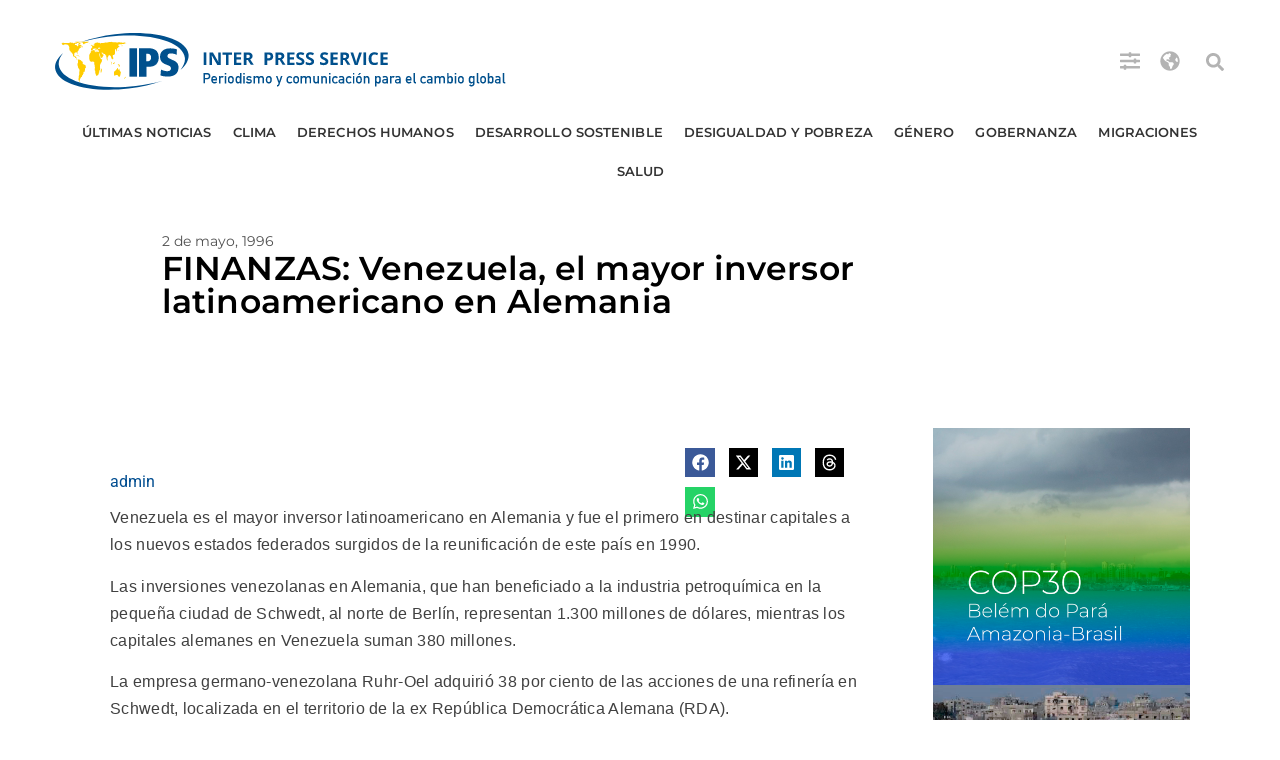

--- FILE ---
content_type: text/html; charset=utf-8
request_url: https://www.google.com/recaptcha/api2/aframe
body_size: 260
content:
<!DOCTYPE HTML><html><head><meta http-equiv="content-type" content="text/html; charset=UTF-8"></head><body><script nonce="KGfY6CgyFuERXbSncAGVNw">/** Anti-fraud and anti-abuse applications only. See google.com/recaptcha */ try{var clients={'sodar':'https://pagead2.googlesyndication.com/pagead/sodar?'};window.addEventListener("message",function(a){try{if(a.source===window.parent){var b=JSON.parse(a.data);var c=clients[b['id']];if(c){var d=document.createElement('img');d.src=c+b['params']+'&rc='+(localStorage.getItem("rc::a")?sessionStorage.getItem("rc::b"):"");window.document.body.appendChild(d);sessionStorage.setItem("rc::e",parseInt(sessionStorage.getItem("rc::e")||0)+1);localStorage.setItem("rc::h",'1769048946964');}}}catch(b){}});window.parent.postMessage("_grecaptcha_ready", "*");}catch(b){}</script></body></html>